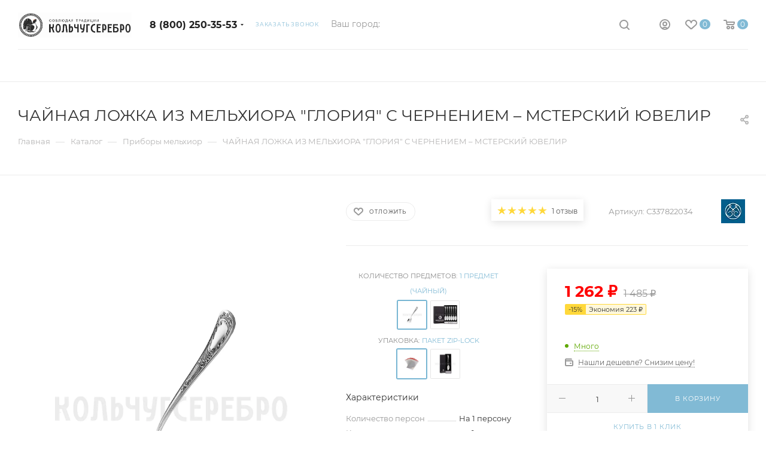

--- FILE ---
content_type: text/html; charset=UTF-8
request_url: https://kolchugserebro.ru/bitrix/components/bitrix/sale.prediction.product.detail/ajax.php
body_size: 1373
content:
	<script>
	BX.ready(function () {
		BX.onCustomEvent('onHasNewPrediction', ['', 'sale_gift_product_138264340']);
	});
	</script>
	